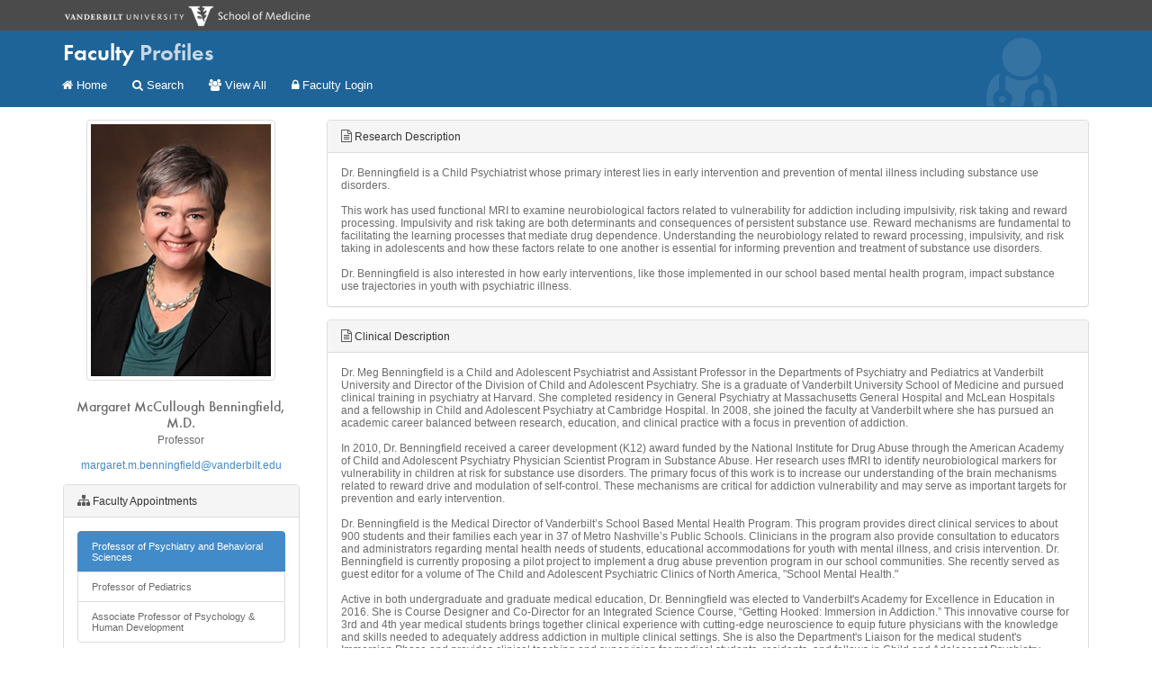

--- FILE ---
content_type: text/html; charset=utf-8
request_url: https://wag.app.vanderbilt.edu/PublicPage/Faculty/Details/31094
body_size: 12972
content:
<!DOCTYPE html>

<html lang="en">
<head>
    <meta charset="utf-8" />
    <meta name="viewport" content="width=device-width, initial-scale=1.0" />
    <meta http-equiv="X-UA-Compatible" content="IE=edge">
    <meta name="description" content="Vanderbilt University School of Medicine" />
    <link rel="shortcut icon" href="/PublicPage/template/app/images/favicon.ico" />
    <title>Vanderbilt University School of Medicine</title>

    <link rel="stylesheet" href="/PublicPage/template/bootstrap/css/bootstrap.css" />
    <link rel="stylesheet" href="/PublicPage/Styles/app.css?v=2" />
    <link rel="stylesheet" href="/PublicPage/template/fontawesome/css/font-awesome.min.css" />
    <link rel="stylesheet" href="/PublicPage/template/app/css/template.css" />

    <!--[if IE 7]>
        <link rel="stylesheet" href="/PublicPage/template/fontawesome/css/font-awesome-ie7.min.css" />
    <![endif]-->
    <!--[if lt IE 9]>
        <script src="/PublicPage/template/html5shiv/html5shiv.js"></script>
        <script src="/PublicPage/template/respond/respond.min.js"></script>
    <![endif]-->

    

</head>
<body>
    <!-- Begin WAG Appbar.  This section can be removed if this isn't an app.  -->
    <div id="wag-appbar">
        <div class="container">
            <div role="navigation">
                <a href="https://medschool.vanderbilt.edu" class="som-logo"><img src="/PublicPage/template/app/images/topbar-app-logo.png" data-retina-src="/PublicPage/template/app/images/topbar-app-logo@2x.png" alt="Vanderbilt University School of Medicine" /></a>
            </div>
        </div>
    </div>
    <!-- End WAG Appbar -->
    <!-- BEGIN NAV MENU -->
    <div class="navbar navbar">
        <div class="container">
            <div class="app-icon">
                <div class="app-icon-wrapper last-child">
                    <i class="fa fa-user-md"></i>
                </div>
            </div>
            <div class="navbar-header">
                <button type="button" class="navbar-toggle" data-toggle="collapse" data-target=".navbar-collapse">
                    <span class="icon-bar"></span>
                    <span class="icon-bar"></span>
                    <span class="icon-bar"></span>
                </button>
                <a class="navbar-brand" href="#">Faculty <span>Profiles</span></a>
            </div>
            <div class="navbar-collapse collapse">
                <ul class="nav navbar-nav">
                    <li class="active"><a href="/PublicPage/" class="appnav"><i class="fa fa-home"></i> Home</a></li>
                    <li><a href="/PublicPage/Faculty/Search" class="appnav"><i class="fa fa-search"></i> Search</a></li>
                    <li><a href="/PublicPage/Faculty/ViewAll" class="appnav"><i class="fa fa-users"></i> View All</a></li>
                    <li><a href="/PublicPage/Faculty/Database" class="appnav"><i class="fa fa-lock"></i> Faculty Login</a></li>
                </ul>
            </div><!--/.navbar-collapse -->
        </div>
    </div>
    <!-- END NAV MENU -->
    <!-- BEGIN CONTENT -->
    <div class="container" role="main">
        
<div class="row">
    <div class="col-md-3">
            <img class="img-thumbnail" style="margin: 0 auto; display: block;" src="https://wag.app.vanderbilt.edu/PhotoServices/api/image/bennimm1/Professional/large/True" />
        <br />
        <div class="text-center profileOverview" style="margin-bottom: 14px; font-style: normal; line-height: 1.2;">
            <h1>Margaret McCullough Benningfield, M.D.</h1>
Professor            <br /><br />
                <a href="mailto:margaret.m.benningfield@vanderbilt.edu">margaret.m.benningfield@vanderbilt.edu</a>
        </div>
                <div class="panel panel-default">
    <div class="panel-heading"><i style="font-size: 1.2em;opacity:0.8;" class="fa fa-sitemap"></i> Faculty Appointments</div>
    <div class="panel-body">
        <div class="list-group" style="font-size: .9em;">
            <span class="color-blue list-group-item" href="#" title="Primary Appointment">Professor of Psychiatry and Behavioral Sciences</span>
<span class=" list-group-item" href="#">Professor of Pediatrics</span><span class=" list-group-item" href="#">Associate Professor of Psychology & Human Development</span>        </div>
    </div>
</div><div class="panel panel-default">
    <div class="panel-heading"><i style="font-size: 1.2em;opacity:0.8;" class="fa fa-bookmark"></i> Education</div>
    <div class="panel-body">
        <div class="list-group" style="font-size: .9em;">
<span class=" list-group-item" href="#">M.S.C.I., Clinical Investigation, Vanderbilt University, Nashville, Tennessee</span><span class=" list-group-item" href="#">M.D., Medicine                      , Vanderbilt University, Nashville, Tennessee</span><span class=" list-group-item" href="#">B.A., Washington University, Saint Louis, Missouri</span>        </div>
    </div>
</div>                    <div class="panel panel-default">
                <div class="panel-heading"><i style="font-size: 1.2em;opacity:0.8;" class="fa fa-building-o "></i> Office Address</div>
                <div class="panel-body">
                    1601 23rd Ave S<br />Nashville, TN 37212
                </div>
            </div>

    </div>
    <div class="col-md-9">
                    <div class="panel panel-default">
                <div class="panel-heading"><i style="font-size: 1.2em;opacity:0.8;" class="fa fa-file-text-o"></i> Research Description</div>
                <div class="panel-body">
                    Dr. Benningfield is a Child Psychiatrist whose primary interest lies in early intervention and prevention of mental illness including substance use disorders. <br /><br />This work has used functional MRI to examine neurobiological factors related to vulnerability for addiction including impulsivity, risk taking and reward processing. Impulsivity and risk taking are both determinants and consequences of persistent substance use. Reward mechanisms are fundamental to facilitating the learning processes that mediate drug dependence. Understanding the neurobiology related to reward processing, impulsivity, and risk taking in adolescents and how these factors relate to one another is essential for informing prevention and treatment of substance use disorders.<br /><br />Dr. Benningfield is also interested in how early interventions, like those implemented in our school based mental health program, impact substance use trajectories in youth with psychiatric illness.
                </div>
            </div>
                    <div class="panel panel-default">
                <div class="panel-heading"><i style="font-size: 1.2em;opacity:0.8;" class="fa fa-file-text-o"></i> Clinical Description</div>
                <div class="panel-body">
                    Dr. Meg Benningfield is a Child and Adolescent Psychiatrist and Assistant Professor in the Departments of Psychiatry and Pediatrics at Vanderbilt University and Director of the Division of Child and Adolescent Psychiatry. She is a graduate of Vanderbilt University School of Medicine and pursued clinical training in psychiatry at Harvard. She completed residency in General Psychiatry at Massachusetts General Hospital and McLean Hospitals and a fellowship in Child and Adolescent Psychiatry at Cambridge Hospital. In 2008, she joined the faculty at Vanderbilt where she has pursued an academic career balanced between research, education, and clinical practice with a focus in prevention of addiction. <br /><br />In 2010, Dr. Benningfield received a career development (K12) award funded by the National Institute for Drug Abuse through the American Academy of Child and Adolescent Psychiatry Physician Scientist Program in Substance Abuse. Her research uses fMRI to identify neurobiological markers for vulnerability in children at risk for substance use disorders. The primary focus of this work is to increase our understanding of the brain mechanisms related to reward drive and modulation of self-control. These mechanisms are critical for addiction vulnerability and may serve as important targets for prevention and early intervention.<br /><br />Dr. Benningfield is the Medical Director of Vanderbilt’s School Based Mental Health Program. This program provides direct clinical services to about 900 students and their families each year in 37 of Metro Nashville’s Public Schools. Clinicians in the program also provide consultation to educators and administrators regarding mental health needs of students, educational accommodations for youth with mental illness, and crisis intervention. Dr. Benningfield is currently proposing a pilot project to implement a drug abuse prevention program in our school communities. She recently served as guest editor for a volume of The Child and Adolescent Psychiatric Clinics of North America, &quot;School Mental Health.&quot; <br /><br />Active in both undergraduate and graduate medical education, Dr. Benningfield was elected to Vanderbilt&#39;s Academy for Excellence in Education in 2016. She is Course Designer and Co-Director for an Integrated Science Course, “Getting Hooked: Immersion in Addiction.” This innovative course for 3rd and 4th year medical students brings together clinical experience with cutting-edge neuroscience to equip future physicians with the knowledge and skills needed to adequately address addiction in multiple clinical settings. She is also the Department&#39;s Liaison for the medical student&#39;s Immersion Phase and provides clinical teaching and supervision for medical students, residents, and fellows in Child and Adolescent Psychiatry.<br /><br />Dr. Benningfield is a member of the Coalition on Physician Education in Substance Use Disorders, www.cope-assn.org .
                </div>
            </div>
                            <div class="panel panel-default">
                <div class="panel-heading"><i style="font-size: 1.2em;opacity:0.8;" class="fa fa-stethoscope"></i> Clinical Research Keywords</div>
                <div class="panel-body">
                    Child and Adolescent Psychiatry
School Based Mental Health 
Adolescent Substance Abuse
                </div>
            </div>
                    </div>
</div>
    </div>
    <!-- END CONTENT -->
    <!-- BEGIN FOOTER -->
    <footer class="footer" role="contentinfo">
        <br>
        <div class="footer-logo-container">
            <a href="https://medschool.vanderbilt.edu">
                <img width="300" src="/PublicPage/template/app/images/logo.png" data-retina-src="/PublicPage/template/app/images/logo@2x.png" alt="Vanderbilt University School of Medicine" />
            </a>
        </div>
        <p>
            Copyright &copy; 2026
            <a href="https://www.vanderbilt.edu/">Vanderbilt University</a>.
            <a href="https://wag.app.vanderbilt.edu/WagError/Support/Index/35">
                <i class="fa fa-fw fa-question-circle text-info"></i>
                Have an issue?
            </a>
            <br />
            Vanderbilt University is committed to principles of equal opportunity and affirmative&nbsp;action.
        </p>
    </footer>
    <!-- END FOOTER -->
    <!-- COMMON SCRIPTS -->
    <script src="/PublicPage/Scripts/jquery-3.0.0.js"></script>

    <script src="/PublicPage/template/bootstrap/js/bootstrap.js"></script>

    <script src="/PublicPage/Scripts/jquery.unobtrusive-ajax.js"></script>
<script src="/PublicPage/Scripts/jquery.validate.js"></script>
<script src="/PublicPage/Scripts/jquery.validate.unobtrusive.js"></script>



    <!-- PAGE SCRIPTS -->
    

    <!-- FONT TRACKING -->
    <script type="text/javascript">
        var MTIProjectId = 'b5970489-7087-4ecd-bfdf-4d6acaaaa18a';
        (function () {
            var mtiTracking = document.createElement('script');
            mtiTracking.type = 'text/javascript';
            mtiTracking.async = 'true';
            mtiTracking.src = ('https:' == document.location.protocol ? 'https:' : 'http:') + '//fast.fonts.com/t/trackingCode.js';
            (document.getElementsByTagName('head')[0] || document.getElementsByTagName('body')[0]).appendChild(mtiTracking);
        })();
    </script>
    <script>
        (function (i, s, o, g, r, a, m) {
            i['GoogleAnalyticsObject'] = r; i[r] = i[r] || function () {
                (i[r].q = i[r].q || []).push(arguments)
            }, i[r].l = 1 * new Date(); a = s.createElement(o),
            m = s.getElementsByTagName(o)[0]; a.async = 1; a.src = g; m.parentNode.insertBefore(a, m)
        })(window, document, 'script', '//www.google-analytics.com/analytics.js', 'ga');

        ga('create', 'UA-72196600-6', 'auto');
        ga('send', 'pageview');
    </script>
</body>
</html>


--- FILE ---
content_type: text/css
request_url: https://wag.app.vanderbilt.edu/PublicPage/Styles/app.css?v=2
body_size: 1258
content:

  body.app .navbar li.dropdown a.dropdown-toggle:hover {
    color: #1f6499;
  }
  
  .navbar, .sidenav, .sidenav h2, a.som-menu-dd-button, .nav-pills > .active > a, .nav-pills > .active > a:hover, .nav-list > .active > a, .nav-list > .active > a:hover, body ul.dropdown-menu li a:hover {
    background: #1f6499;
  }

  blockquote {
    border-left-color: #1f6499;
  }

  .nav .dropdown-toggle .caret, .nav a:hover .caret, .nav .open > a .caret, .nav .open > a:hover .caret, .nav .open > a:focus .caret {
    border-top-color: #FFFFFF;
    border-bottom-color: #FFFFFF;
  }
  
  .dropdown-menu > li > a:hover, .dropdown-menu > li > a:focus
  {
      color: #FFFFFF;
  }

 .nav .open > a:focus
  {
    border-color: #FFFFFF;
  }
 /* App Icon Positioning   00557E 8A0000*/ 

  body .app-icon i {
    font-size: 100px;
    top: -.95em;
  }

  .color-gray {
    color: white; 
    background-color: #555555; 
    border-color: #555555;
  }

  .color-blue {
      color: white; 
      background-color: #428bca; 
      border-color: #428bca;
  }




  .page-header {
      margin: 10px 0 14px;
  }

  .profileOverview h1 {
      margin: 6px 0px 3px 0px;
      font-size:16px;
      line-height: 18px;
  }

--- FILE ---
content_type: text/css
request_url: https://wag.app.vanderbilt.edu/PublicPage/template/app/css/template.css
body_size: 3834
content:
.page-header {
  margin: 0px 0 14px;
}


footer {
    color: #8B8B8B;
    line-height: 18.7px;
    padding-bottom: 22px;
    text-align: center;
    margin-top: 20px;
}

footer .footer-logo-container a img {
    border: 1px solid rgba(0, 0, 0, 0);
    border-radius: 5px;
    padding: 11px;
    transition: all 600ms cubic-bezier(0.23, 1, 0.32, 1) 0s;
}

footer .footer-logo-container {
    margin-bottom: 22px;
}

footer .footer-logo-container a:hover img {
    border-color: #C4C3BF;
}

/**
  Fonts for WAG Header
**/

@font-face {
  font-family: "Futura PT W01 Book";
  src: url("../../fonts.com/macchiato-02012013/Fonts/17abcb18-cb81-4d9c-b55c-5ded2109e506.eot?#iefix");
  src: url("../../fonts.com/macchiato-02012013/Fonts/17abcb18-cb81-4d9c-b55c-5ded2109e506.eot?#iefix") format("eot"), url("../../fonts.com/macchiato-02012013/Fonts/81d44d4b-ac07-4ad4-8cdd-4df771a3c1c3.woff") format("woff"), url("../../fonts.com/macchiato-02012013/Fonts/f47c9a36-7884-483a-80d7-57f9ee691407.ttf") format("truetype"), url("../../fonts.com/macchiato-02012013/Fonts/b6a5374f-5656-4627-b423-1ba121767464.svg#b6a5374f-5656-4627-b423-1ba121767464") format("svg");
}
@font-face {
  font-family: "Futura PT W01 Medium";
  src: url("../../fonts.com/macchiato-02012013/Fonts/c0b084f4-7139-4e63-ba96-7f3a421195c3.eot?#iefix");
  src: url("../../fonts.com/macchiato-02012013/Fonts/c0b084f4-7139-4e63-ba96-7f3a421195c3.eot?#iefix") format("eot"), url("../../fonts.com/macchiato-02012013/Fonts/83e72918-97c3-41cd-8a7d-4056788a00f0.woff") format("woff"), url("../../fonts.com/macchiato-02012013/Fonts/5b88228b-bd3b-49f4-b7c2-db89968ce116.ttf") format("truetype"), url("../../fonts.com/macchiato-02012013/Fonts/20048613-c880-452b-a12c-fc1ea23e8d5f.svg#20048613-c880-452b-a12c-fc1ea23e8d5f") format("svg");
}
@font-face {
  font-family: "Futura PT W01 Demi";
  src: url("../../fonts.com/macchiato-02012013/Fonts/fa09a53f-1925-44fc-a00b-a133fa6e7e23.eot?#iefix");
  src: url("../../fonts.com/macchiato-02012013/Fonts/fa09a53f-1925-44fc-a00b-a133fa6e7e23.eot?#iefix") format("eot"), url("../../fonts.com/macchiato-02012013/Fonts/e4eacf8d-aba1-40d4-9597-1198e91dcf00.woff") format("woff"), url("../../fonts.com/macchiato-02012013/Fonts/0274b668-7ceb-4cae-96cf-eeeec93f3254.ttf") format("truetype"), url("../../fonts.com/macchiato-02012013/Fonts/d6f7bb1f-4174-4eb7-b0eb-6eec4e96b2af.svg#d6f7bb1f-4174-4eb7-b0eb-6eec4e96b2af") format("svg");
}
@font-face {
  font-family: "Futura PT W01 Light";
  src: url("../../fonts.com/macchiato-02012013/Fonts/9869762c-2f06-40c3-929e-2d412d64cd87.eot?#iefix");
  src: url("../../fonts.com/macchiato-02012013/Fonts/9869762c-2f06-40c3-929e-2d412d64cd87.eot?#iefix") format("eot"), url("../../fonts.com/macchiato-02012013/Fonts/eceb6e13-403b-4d2b-af74-c05bc9c2535e.woff") format("woff"), url("../../fonts.com/macchiato-02012013/Fonts/956fd236-834e-4736-91af-a04cadf17544.ttf") format("truetype"), url("../../fonts.com/macchiato-02012013/Fonts/88e3bfcb-64f4-4e6f-9785-472510bd5208.svg#88e3bfcb-64f4-4e6f-9785-472510bd5208") format("svg");
}

body {
  color: #6b6b6b;
}

h1, h2, h3, h4, h5, h6 {
  font-family: 'Futura PT W01 Medium', "Helvetica Neue", Helvetica, Arial, sans-serif;
  font-weight: normal;
  line-height: 22px;
  color: inherit;
  text-rendering: optimizelegibility;
}

img {
    border: 0 none;
    height: auto;
    max-width: 100%;
    vertical-align: middle;
}


/** NAV BAR **/
.navbar-nav {
    margin: 0px 0 10px 15px;
}

.navbar a {
    color: white;
}

.navbar {
  font-family: "Futura PT W01 Book ", "Helvetica Neue", Helvetica, Arial, sans-serif;
  font-size: 1.1em;
  min-height: 50px;
}

.navbar ul ul {
  font-family: "Helvetica Neue", Helvetica, Arial, sans-serif;
  font-size: .9em;
}
.navbar-brand {
  font-family: "Futura PT W01 Demi", "Helvetica Neue", Helvetica, Arial, sans-serif;
  font-size: 1.7em;
  text-overflow: ellipsis;
  white-space: nowrap;
  overflow: hidden;
  width: auto;
  margin-right: 50px;
  display: block;
  float: none;
}

.navbar-brand span {
  color: #FFFFFF;
  /*display: inline-block;*/
  opacity: 0.75;
}

.navbar .navbar-toggle .icon-bar {
    background-color: #FFFFFF;
}

.navbar .navbar-toggle {
    border-color: #FFFFFF;
}
.nav .open > a, .nav .open > a:hover, .nav .open > a:focus {
    background-color: transparent;
}

.nav .open .dropdown-menu > li > a
{
  color: #FFFFFF;
}

.nav .open .dropdown-menu > li > a:hover
{
  text-decoration: underline;
  color: white;
}

.navbar > .nav > li > a:hover {
    background-color: transparent;
    text-decoration: underline;
    color: white;
}

 .nav > li > a:focus {
    background-color: transparent;
    color: white;
  }

.navbar-header {
    float: none;
}

.navbar-collapse {
    padding-left: 0px;
    padding-right: 0px;
    margin-left: -10px;
}  

.navbar ul ul li {
  margin: 0px;
}

.navbar .dropdown-header {
    padding: 3px 5px;
}

body .app-icon .app-icon-wrapper {
  
    top: 0;
    cursor: default;
    position: absolute;
    right: 20px;
    text-align: right;
    z-index: 0;
}

body .app-icon {
    bottom: 0;
    color: #FFFFFF;
    display: block;
    height: 100%;
    opacity: 0.1;
    overflow: hidden;
    position: absolute;
    right: 0;
    width: 200px;
    z-index: 0;
}

body .app-icon .app-icon-wrapper {
    bottom: -40px;
    right: 50px;
}

body .navbar .container {
  position: relative;
}






/*** Form Group ***/


.form-group {
    margin-bottom: 5px;
}

.radio input[type="radio"], .radio-inline input[type="radio"], .checkbox input[type="checkbox"], .checkbox-inline input[type="checkbox"] {
    float: none;
    margin-left: -20px;
}

.radio, .checkbox {
    margin-bottom: 5px;
}

.form-control {
    padding: 5px;
}







/** WAG App Bar **/

#wag-appbar {
  display: block;
  background-color: #4b4b4b;
  color: #ffffff;
}

#wag-appbar .container {
  padding-left: 0;
  padding-right: 0;
}
#wag-appbar .fancyuserbox {
  width: 100%;
  position: relative;
  height: 34px;
  text-align: left;
  background: #6b6b6b;
}
#wag-appbar .fancyuserbox a,
#wag-appbar .fancyuserbox a:visited,
#wag-appbar .fancyuserbox a:hover,
#wag-appbar .fancyuserbox:focus {
  text-decoration: none;
}
#wag-appbar .fancyuserbox .fancyuserbox-face,
#wag-appbar .fancyuserbox .fancyuserbox-userinfo,
#wag-appbar .fancyuserbox .fancyuserbox-options {
  border: 0;
  float: left;
}
#wag-appbar .fancyuserbox .fancyuserbox-face {
  overflow: hidden;
}

#wag-appbar .fancyuserbox .fancyuserbox-face .fancyuserbox-facecrop {
    height: 34px;
    overflow: hidden;
    position: relative;
    width: 40px;
}
#wag-appbar .fancyuserbox .fancyuserbox-face img {
  width: 40px;
  bottom: 10%;
  position: relative;
}
#wag-appbar .fancyuserbox .fancyuserbox-userinfo {
  float: left;
  height: 34px -10;
  border-top: 0;
  border-bottom: 0;
  border-right: 0;
  padding: 3px 5px;
  font-size: 11px;
  text-align: left;
  line-height: 1.35em;
  cursor: default;
}

#wag-appbar .fancyuserbox .fancyuserbox-userinfo .fancyuserbox-name {
  font-weight: bold;
}
#wag-appbar .fancyuserbox .fancyuserbox-options {
  float: right;
  line-height: 34px;
  font-size: 12px;
  color: #ffffff;
  text-align: center;
  border-left: 1px solid #8b8b8b;
  height: 34px;
}
#wag-appbar .fancyuserbox .fancyuserbox-options a {
  color: #ffffff;
  line-height: 34px;
  display: block;
  padding: 0 20px 0 17px;
}
#wag-appbar .fancyuserbox .fancyuserbox-options a i.icon-down {
  line-height: 34px;
}
#wag-appbar .fancyuserbox #fancyuserbox-dropdown {
  position: absolute;
  z-index: 5000;
  width: 100%;
  top: 100%;
  background: #8b8b8b;
  color: white;

  -webkit-border-bottom-right-radius: 4px;
  -webkit-border-bottom-left-radius: 4px;
  -moz-border-radius-bottomright: 4px;
  -moz-border-radius-bottomleft: 4px;
  border-bottom-right-radius: 4px;
  border-bottom-left-radius: 4px;
}
#wag-appbar .fancyuserbox #fancyuserbox-dropdown a,
#wag-appbar .fancyuserbox #fancyuserbox-dropdown a:visited,
#wag-appbar .fancyuserbox #fancyuserbox-dropdown a:hover,
#wag-appbar .fancyuserbox #fancyuserbox-dropdown:focus {
  color: white;
}
#wag-appbar .fancyuserbox #fancyuserbox-dropdown .fancyuserbox-dropdown-inner {
  padding: 10px;
}
#wag-appbar .som-logo {
  line-height: 34px;
  padding: 0 20px;
  width: 100%;
  text-align: center;
  display: block;
}

.som-logo img {
  max-height: 24px;
}






/**
    Cards
*/
.card-container {
  text-align: center; 
  margin-top: 20px;
  vertical-align: top;
}

.card {
    margin-bottom: 30px;
    cursor: default;
    width: 200px; 
    margin-left: 10px; 
    display:inline-block; 
    float:none;
    text-align: center;
    vertical-align: top;
}
.card {
    background: none repeat scroll 0 0 #FFFFFF;
    border-radius: 6px 6px 6px 6px;
    margin-bottom: 10px;
    position: relative;
}

.card p {
    height: 75px;
}

.card:hover
{
    transition: border-color 1s;
    -webkit-transition: border-color 1s; /* Safari */
    border-color: #808080;
}

.card span {
    color: #BDC3C7;
    display: block;
    font-size: 105px;
    line-height: normal;
    margin: 10px 0;
}

.card:hover span  {
    transition: color 1s;
    -webkit-transition: color 1s; /* Safari */
    color: #808080;
}

/**
  End Cards
**/



/**
  Buckets
**/
.box-nav a {
    -moz-border-bottom-colors: none;
    -moz-border-left-colors: none;
    -moz-border-right-colors: none;
    -moz-border-top-colors: none;
    background: url([data-uri]…EiIGhlaWdodD0iMSIgZmlsbD0idXJsKCNncmFkLXVjZ2ctZ2VuZXJhdGVkKSIgLz4KPC9zdmc+);
    background: -moz-linear-gradient(left, #fafafa 0%, #f2f2f2 100%);
    background: -webkit-gradient(linear, left top, right top, color-stop(0%, #fafafa), color-stop(100%, #f2f2f2));
    background: -webkit-linear-gradient(left, #fafafa 0%, #f2f2f2 100%);
    background: -o-linear-gradient(left, #fafafa 0%, #f2f2f2 100%);
    background: -ms-linear-gradient(left, #fafafa 0%, #f2f2f2 100%);
    background: linear-gradient(to right, #fafafa 0%, #f2f2f2 100%);
    border-color: #C7C7C7 #C7C7C7 #C7C7C7 #CCCCCC;
    border-image: none;
    border-radius: 5px 5px 5px 5px;
    border-style: solid;
    border-width: 1px 1px 1px 7px;
    color: #777777;
    padding: 8px 4px 8px 8px;
    position: relative;
    text-decoration: none;
    display: block;

    width: 160px !important;
    height: 70px !important;
}

.box-nav-md a {
    width: 230px !important;
    height: 90px !important;
}

.box-nav a:hover {
    background: none repeat scroll 0 0 #FAFAFA;
}

.box-nav a p {
    bottom: 0px;
    color: #777777;
    font-size: 11px;
    
    /*left: 15px;*/
    padding-left: 7px;
    margin-left: 10px;
    max-width: 95%;
    position: absolute;
    width: 120px;
    white-space: nowrap; 
    overflow: hidden; 
    text-overflow: ellipsis;
    line-height: 12px;
}

.box-nav-md a p {
    padding-left: 13px;
    width: auto;
    font-size: 12px;
    top: -5px;
    position: relative;
    line-height: 16px;
}

.box-nav a span {
        /*font-size: .9em;*/
}

.box-nav a:hover {
    color: #777777;
}

.box-nav a.complete {
    border-left-color: #56AE47;
}

.box-nav a.complete i {
    color: #56AE47; font-size: 1.1em; vertical-align: top;
}

.box-nav a.complete .duedate {
    color: #56AE47; font-weight: bold;
}

td.complete, span.complete
{
    color: #56AE47; font-size: 1.1em; vertical-align: top;
}

.box-nav a.pending {
    border-left-color: #6B6B6B;
}

.box-nav a.pending i {
    color: #6B6B6B; font-size: 1.1em; vertical-align: top;
}

.box-nav a.pending .duedate {
    color: #6B6B6B; font-weight: bold;
}

td.pending, span.pending {
    color: #6B6B6B; font-size: 1.1em; vertical-align: top;
}

.box-nav a.incomplete {
    border-left-color: #ed3300;
}

.box-nav a.incomplete i {
    color: #ed3300; font-size: 1.1em; vertical-align: top;
}

.box-nav a.incomplete .duedate {
    color: #ed3300; font-weight: bold;
}

td.incomplete, span.incomplete {
    color: #ed3300; font-size: 1.1em; vertical-align: top;
}

.box-nav a.upcoming {
    border-left-color: #f9d716;
}

.box-nav a.upcoming i {
    color: #f9d716; font-size: 1.1em; vertical-align: top;
}

.box-nav a.upcoming .duedate {
    color: #f9d716; font-weight: bold;
}

td.upcoming, span.upcoming {
    color: #f9d716; font-size: 1.1em; vertical-align: top;
}

.box-nav a.nottracked {
    border-left-color: #4BA0E2;
}

.box-nav a.nottracked i {
    color: #4BA0E2; font-size: 1.1em; vertical-align: top;
}

td.nottracked, span.nottracked { 
    color: #4BA0E2; font-size: 1.1em; vertical-align: top;
}
.box-nav a .label {
    top: 7px;
}
.box-nav.noheight a {
    height: auto;
}
.box-nav.noheight h4 {
    margin-bottom: 4px;
}

.box-nav h4 {
    font-size: 14px;
    overflow: hidden;
    text-overflow: ellipsis;
    white-space: nowrap;
    top: -10px;
    position: relative;
}

.box-nav-md h4 {
    font-size: 16px;
    margin-bottom: 0px;
}

.box-nav ul {
    margin-left: 0px;
    margin-bottom: 0px;
    list-style-type: none;
    padding-left: 0px;
}
.box-nav ul:before, .box-nav ul:after {
    content: "";
    display: table;
}
.box-nav ul:after {
    clear: both;
}
.box-nav ul li {
    background: none repeat scroll 0 0 transparent;
    float: left;
    margin: 0 0 20px 20px;
    padding: 0;
    text-indent: 0px;
    content: none;
}

.box-nav ul li:before {
    content: none;
}

.box-nav i {
  position: relative;
  top: 3px;
}


/**
* End Box
**/


@media (min-width: 768px) {
body #wag-appbar .container {
  padding-left: 15px;
    padding-right: 15px;
}

  body #wag-appbar .fancyuserbox {
    width: auto;
    float: right;
  }
  body #wag-appbar .fancyuserbox .fancyuserbox-options {
    float: left;
  }
  body #wag-appbar .fancyuserbox .fancyuserbox-options a {
    padding: 0 15px 0 12px;
  }
  body #wag-appbar .som-logo {
    display: inline;
  }

  body .navbar .container {
    padding-top: 5px;
    min-height: 50px;
    /*height: 82px;*/
  }

  .navbar {
    font-family: "Futura PT W01 Book ", "Helvetica Neue", Helvetica, Arial, sans-serif;
    font-size: 1.1em;
    min-height: 50px;
  }

  .navbar-brand {
    font-family: "Futura PT W01 Demi", "Helvetica Neue", Helvetica, Arial, sans-serif;
    font-size: 2em;
    padding: 12px 15px;
    height: 40px;
  }

.nav .open .dropdown-menu > li > a
{
  color: #333333;
}


/** add verticle-center table*/
.table-vcentered > thead > tr > th, .table > tbody > tr > th, .table > tfoot > tr > th, .table > thead > tr > td, .table > tbody > tr > td, .table > tfoot > tr > td {
vertical-align: middle;
}



/**
NAV BAR
**/
.navbar {
    border-radius: 0px;
    /*margin-bottom: 0px;*/
}

.navbar li {
    margin-left: 5px;
    margin-right: 5px;
}

.navbar li a {
  padding-left: 8px; padding-right: 8px;
}

.nav > li > a:hover, .nav > li > a:focus {
    background-color: transparent;
}

.navbar-nav > li > a {
    padding-bottom: 5.5px;
    padding-top: 5.5px;
}

.navbar-nav {
    margin: 0px 0 10px -15px;
}

.navbar-nav > li > a {
    line-height: inherit;
}

.nav .open > a, .nav .open > a:hover, .nav .open > a:focus {
    background-color: transparent;
}

/*** JOSH NAV ***/
  body .navbar li .appnav {
    -webkit-transition: border 600ms cubic-bezier(0.23, 1, 0.32, 1);
    transition: border 600ms cubic-bezier(0.23, 1, 0.32, 1);
    border: 1px solid transparent;
    display: inline-block;
    -webkit-border-radius: 5px;
    -moz-border-radius: 5px;
    border-radius: 5px;
    color: #FFFFFF;
  }

body .navbar li:hover a,
body .navbar li:focus a {
  border-color: #c4c3bf;
}

.nav > li > a:hover, .nav > li > a:focus {
    text-decoration: none;
    background-color: transparent;
}

.nav .open .dropdown-menu > li > a:hover
{
  text-decoration: none;
  color: white;
}


}

@media (min-width: 1200px) {
  body #wag-appbar .som-logo {
    padding-left: 0;

  }
}


@media (max-width: 380px) {
  
  .box-nav a {
    width: 100% !important;
    height: 70px !important;
    display: inline-block;
  }
  .box-nav a:hover {
      background: none repeat scroll 0 0 #FAFAFA;
  }

  .box-nav a p {
      /*width: 100%;*/
      padding-right: 20px;
  }

  .box-nav ul li {
    float: none;
    margin-right: 20px;
    margin-bottom: 10px;
  }

  .box-nav-md a {
    height: 90px !important;
    }

}





--- FILE ---
content_type: text/plain
request_url: https://www.google-analytics.com/j/collect?v=1&_v=j102&a=2036280206&t=pageview&_s=1&dl=https%3A%2F%2Fwag.app.vanderbilt.edu%2FPublicPage%2FFaculty%2FDetails%2F31094&ul=en-us%40posix&dt=Vanderbilt%20University%20School%20of%20Medicine&sr=1280x720&vp=1280x720&_u=IEBAAEABAAAAACAAI~&jid=1051525387&gjid=1083757582&cid=1953755334.1769717100&tid=UA-72196600-6&_gid=1245747536.1769717100&_r=1&_slc=1&z=1261273927
body_size: -452
content:
2,cG-H345P9L817